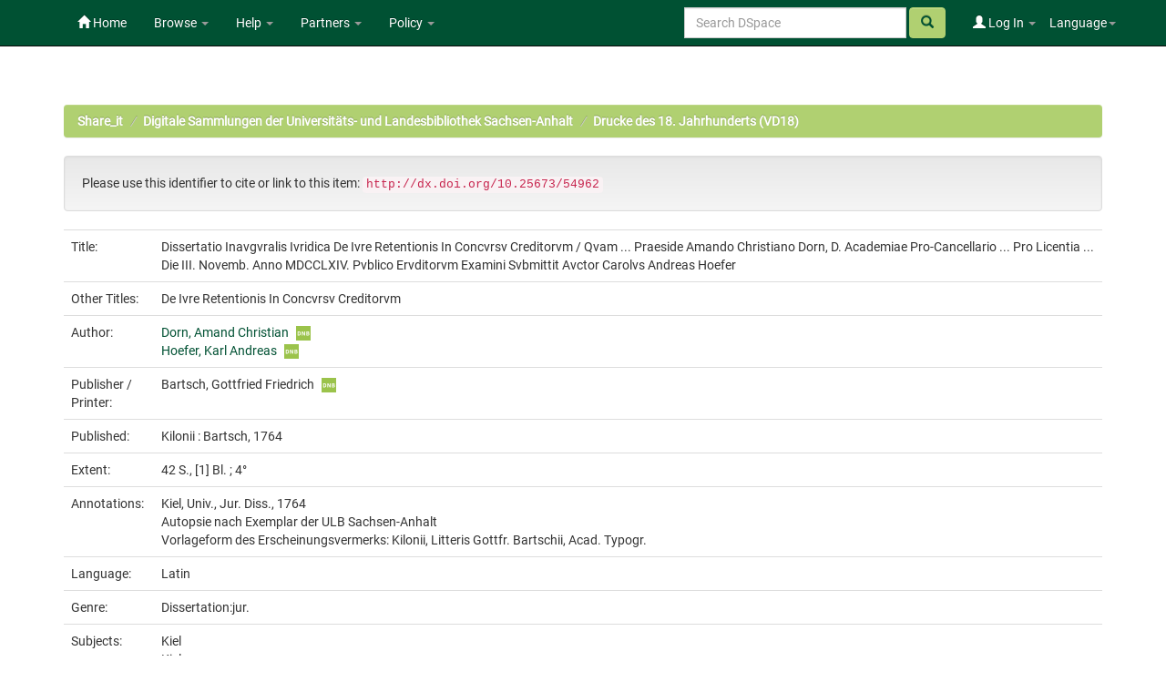

--- FILE ---
content_type: text/html;charset=UTF-8
request_url: https://opendata.uni-halle.de/handle/1981185920/56914
body_size: 7325
content:


















<!DOCTYPE html>
<html>
    <head>
        <title>Share_it: Dissertatio Inavgvralis Ivridica De Ivre Retentionis In Concvrsv Creditorvm / Qvam ... Praeside Amando Christiano Dorn, D. Academiae Pro-Cancellario ... Pro Licentia ... Die III. Novemb. Anno MDCCLXIV. Pvblico Ervditorvm Examini Svbmittit Avctor Carolvs Andreas Hoefer</title>
        <meta http-equiv="Content-Type" content="text/html; charset=UTF-8" />
        <meta name="Generator" content="DSpace 6.4" />
        <meta name="viewport" content="width=device-width, initial-scale=1.0">
        <link rel="shortcut icon" href="/favicon.ico" type="image/x-icon"/>
        <link rel="stylesheet" href="/static/css/jquery-ui/redmond/jquery-ui-1.12.1.min.css" type="text/css" />
        <link rel="stylesheet" href="/static/css/bootstrap/bootstrap.min.css" type="text/css" />
        <link rel="stylesheet" href="/static/css/bootstrap/bootstrap-theme.min.css" type="text/css" />
        <link rel="stylesheet" href="/static/css/bootstrap/dspace-theme.css" type="text/css" />
        <link rel="stylesheet" href="/static/css/related-items.css" type="text/css" />
        
        <link rel="stylesheet" href="/static/css/bootoast/bootoast.min.css" type="text/css" />
        
        <link rel="stylesheet" href="/static/css/js-year-calendar.min.css" type="text/css" />
         

        <link rel="search" type="application/opensearchdescription+xml" href="/open-search/description.xml" title="DSpace"/>


<link rel="schema.DCTERMS" href="http://purl.org/dc/terms/" />
<link rel="schema.DC" href="http://purl.org/dc/elements/1.1/" />
<meta name="DC.creator" content="Dorn, Amand Christian" />
<meta name="DC.creator" content="Hoefer, Karl Andreas" />
<meta name="DCTERMS.dateAccepted" content="2022-01-13T16:17:08Z" scheme="DCTERMS.W3CDTF" />
<meta name="DCTERMS.available" content="2022-01-13T16:17:08Z" scheme="DCTERMS.W3CDTF" />
<meta name="DCTERMS.issued" content="1764" scheme="DCTERMS.W3CDTF" />
<meta name="DC.identifier" content="gbv: 233625089" />
<meta name="DC.identifier" content="doi: doi:10.25673/54962" />
<meta name="DC.identifier" content="https://opendata.uni-halle.de//handle/1981185920/56914" scheme="DCTERMS.URI" />
<meta name="DC.identifier" content="http://dx.doi.org/10.25673/54962" scheme="DCTERMS.URI" />
<meta name="DCTERMS.extent" content="42 S., [1] Bl. ; 4°" />
<meta name="DC.language" content="lat" scheme="DCTERMS.RFC1766" />
<meta name="DC.publisher" content="Bartsch" />
<meta name="DC.rights" content="https://creativecommons.org/publicdomain/mark/1.0/" scheme="DCTERMS.URI" />
<meta name="DC.subject" content="Kiel" />
<meta name="DC.subject" content="Kiel" />
<meta name="DC.subject" content="090" scheme="DCTERMS.DDC" />
<meta name="DC.title" content="Dissertatio Inavgvralis Ivridica De Ivre Retentionis In Concvrsv Creditorvm / Qvam ... Praeside Amando Christiano Dorn, D. Academiae Pro-Cancellario ... Pro Licentia ... Die III. Novemb. Anno MDCCLXIV. Pvblico Ervditorvm Examini Svbmittit Avctor Carolvs Andreas Hoefer" />
<meta name="DCTERMS.alternative" content="De Ivre Retentionis In Concvrsv Creditorvm" />
<meta name="DC.type" content="Doctoral Thesis" />
<meta name="DC.identifier" content="urn:nbn:de:gbv:3:1-348462" />
<meta name="DC.identifier" content="Kiel, Diss., 1752-70 (20)" />
<meta name="DC.identifier" content="233625089" />
<meta name="DC.contributor" content="Bartsch, Gottfried Friedrich" />
<meta name="DC.date" content="2012" scheme="DCTERMS.W3CDTF" />
<meta name="DC.description" content="Kiel, Univ., Jur. Diss., 1764" />
<meta name="DC.description" content="Autopsie nach Exemplar der ULB Sachsen-Anhalt" />
<meta name="DC.description" content="Vorlageform des Erscheinungsvermerks: Kilonii, Litteris Gottfr. Bartschii, Acad. Typogr." />
<meta name="DC.identifier" content="vd18 10421653" />

<meta name="citation_keywords" content="Kiel; Kiel; Doctoral Thesis" />
<meta name="citation_title" content="Dissertatio Inavgvralis Ivridica De Ivre Retentionis In Concvrsv Creditorvm / Qvam ... Praeside Amando Christiano Dorn, D. Academiae Pro-Cancellario ... Pro Licentia ... Die III. Novemb. Anno MDCCLXIV. Pvblico Ervditorvm Examini Svbmittit Avctor Carolvs Andreas Hoefer" />
<meta name="citation_publisher" content="Bartsch" />
<meta name="citation_language" content="lat" />
<meta name="citation_author" content="Dorn, Amand Christian" />
<meta name="citation_author" content="Hoefer, Karl Andreas" />
<meta name="citation_pdf_url" content="https://opendata.uni-halle.de//bitstream/1981185920/56914/98/233625089.pdf" />
<meta name="citation_date" content="1764" />
<meta name="citation_abstract_html_url" content="https://opendata.uni-halle.de//handle/1981185920/56914" />


        
        <script type='text/javascript' src="/static/js/jquery/jquery-3.4.1.min.js"></script>
        <script type='text/javascript' src='/static/js/jquery/jquery-ui-1.12.1.min.js'></script>
        <script type='text/javascript' src='/static/js/bootstrap/bootstrap.min.js'></script>
        <script type='text/javascript' src='/static/js/holder.js'></script>
        <script type="text/javascript" src="/utils.js"></script>
        <script type="text/javascript" src="/static/js/choice-support.js"> </script>
        
        <script type="text/javascript" src="/static/js/metadata-beautifier.js"></script>
        
        <script type="text/javascript" src="/static/js/bootoast/bootoast.min.js"></script>
        
        <script type="text/javascript" src="/static/js/js-year-calendar.min.js"></script>
        <script type="text/javascript" src="/static/js/js-year-calendar.de.js"></script>
        <script type="text/javascript" src="/static/js/ulb-calendar.js"></script>
        
        
        
        


    
    


    
    

<!-- HTML5 shim and Respond.js IE8 support of HTML5 elements and media queries -->
<!--[if lt IE 9]>
  <script src="/static/js/html5shiv.js"></script>
  <script src="/static/js/respond.min.js"></script>
<![endif]-->
    </head>

    
    
    <body class="undernavigation">
<a class="sr-only" href="#content">Skip navigation</a>
<header class="navbar navbar-inverse navbar-fixed-top">    
    
            <div class="container">
                

























 <div class="navbar-header">
	<button type="button" class="navbar-toggle" data-toggle="collapse" data-target=".navbar-collapse">
    	<span class="icon-bar"></span>
        <span class="icon-bar"></span>
        <span class="icon-bar"></span>
   	</button>

</div>
<nav class="collapse navbar-collapse bs-navbar-collapse" role="navigation">
	<ul class="nav navbar-nav navbar-left">
    	<li class=""><a href="/"><span class="glyphicon glyphicon-home"></span> Home</a></li>
             
       	<li class="dropdown">
           	<a href="#" class="centeredtext dropdown-toggle" data-toggle="dropdown">Browse <b class="caret"></b></a>
           	<ul class="dropdown-menu">
        		
				
				
			    	<li><a href="/browse?type=dateissued">Issue Date</a></li>
				
			    	<li><a href="/browse?type=author">Author</a></li>
				
			    	<li><a href="/browse?type=title">Title</a></li>
				
			    
	        </ul>
		</li>
		<li class="dropdown">
           	<a href="#" class="dropdown-toggle" data-toggle="dropdown">Help <b class="caret"></b></a>
           	<ul class="dropdown-menu">
				<li><a href="/PDF_Erstellung.jsp">Conversion to PDF/A </a></li>
				<li><a href="/DatenFormate_Share_it.jsp">Preferred / accepted data formats</a></li>
				<li class="divider"></li>
				<li><a href="/Zweitveroeffentlichungsrecht.jsp">Self-Archiving </a></li>
				<li><a href="/Zweitveroeffentlichung_FAQ.jsp">Self-Archiving FAQ </a></li>
           		<li class=""><script type="text/javascript">
<!-- Javascript starts here
document.write('<a href="#" onClick="var popupwin = window.open(\'/help/index.html\',\'dspacepopup\',\'height=600,width=550,resizable,scrollbars\');popupwin.focus();return false;">DSpace Help<\/a>');
// -->
</script><noscript><a href="/help/index.html" target="dspacepopup">DSpace Help</a></noscript></li>
           		
	        </ul>
		</li>
		<li class="dropdown">
           	<a href="community-list" class="dropdown-toggle" data-toggle="dropdown">Partners <b class="caret"></b></a>
           	<ul class="dropdown-menu">
           		<li><a href="/simple-search?query=&location=497920112/1149660">
           			Martin-Luther-Universität Halle-Wittenberg </a></li>
           		<li><a href="/simple-search?query=&location=541532/3149">
           			Otto-von-Guericke-Universität Magdeburg </a></li>
           		<li><a href="/simple-search?query=&location=541532/3138">
           			Hochschule Merseburg </a></li>
           		<li><a href="/simple-search?query=&location=541532/3130">
           			Hochschule Magdeburg-Stendal </a></li>
				<li><a href="/simple-search?query=&location=541532/3119">
           			Hochschule Anhalt </a></li>
				<li><a href="/simple-search?query=&location=1981185920/6690">
           			Hochschule Harz </a></li>
				<li><a href="/simple-search?query=&location=1981185920/6691">
           			Theologische Hochschule Friedensau </a></li>
				<li><a href="/simple-search?query=&location=123456789/33">
           			Burg Giebichenstein Kunsthochschule Halle </a></li>
	        </ul>
		</li>
		
		<!-- 
		<form class="input-group" method="get" action="/simple-search"  scope="search">
				
					<input type="text" class="form-control" placeholder="Search&nbsp;DSpace" name="query" id="tequery" /> <span
						class="input-group-btn">
		        		<button type="submit" id="submit" class="btn btn-success"><span class="glyphicon glyphicon-search"></span></button>
					</span>
					
		
							<div class="input-group-btn">
		
		<select class="form-control" style="max-width:250px;width:35vw;height:35px"  name="location" id="tlocation">
			<option selected="selected" value="/">All of DSpace</option>
			
					<option value="default">
						Martin-Luther-Universität Halle-Wittenberg
					</option>
			
		</select>
		</div>
		
						</form> -->
		
		
		
		
		
		
		
		
		
		
		<li class="dropdown">
           	<a href="/Leitlinien.jsp" class="dropdown-toggle" data-toggle="dropdown">Policy <b class="caret"></b></a>
           	<ul class="dropdown-menu">
           		<li><a href="/Allgemeine%20Bedingungen.jsp" target="_blank">Terms and Conditions</a></li>
           		<li><a href="/Leitlinien.jsp" target="_blank">Share_it Policy</a></li>           		
           		<li class="divider"></li>
                <li class="dropdown-submenu">
                    <a>MLU Halle-Wittenberg <b class="caret"></b></a>
                    <ul class="dropdown-menu">
                        <li><a href="/Deposit-Lizenz-Share_it_Publikationen.pdf" target="_blank">Deposit license - publications</a></li>
                        <li><a href="/Deposit-Lizenz-Share_it_Forschungsdaten.pdf" target="_blank">Deposit license - research data</a></li>
                        <li class="divider"></li>
                        <li><a href="http://wcms.itz.uni-halle.de/download.php?down=46141&elem=3061690" target="_blank">Open Access Policy </a></li>
                        <li><a href="/MLU_LZA_Policy.jsp" target="_blank">Digital Preservation Policy </a></li>
                        <li><a href="http://wcms.itz.uni-halle.de/download.php?down=48148&elem=3101893" target="_blank">Research Data Management Policy </a></li>
                    </ul>
                </li>
                <li class="divider"></li>
                <li class="dropdown-submenu">
                    <a>OVGU Magdeburg <b class="caret"></b></a>
                    <ul class="dropdown-menu">
                        <li><a href="https://www.ub.ovgu.de/ub_media/Service/Formulare/Einwilligungserkl%C3%A4rung+ePub.pdf" target="_blank">Deposit license - publications</a></li>
                        <li class="divider"></li>
                        <li><a href="https://www.ub.ovgu.de/Publizieren+_+Open+Access/Open+Access/Policy.html" target="_blank">Open Access Policy</a></li>
                        <li><a href="/FDM-Leitlinie_OVGU_2019-12-18.pdf" target="_blank">Research Data Management Policy </a></li>
                    </ul>
                </li>
                <li class="divider"></li>
                <li class="dropdown-submenu">
                    <a>Hochschule Magdeburg-Stendal <b class="caret"></b></a>
                    <ul class="dropdown-menu">
                    	<li><a href="https://confluence.h2.de/pages/viewpage.action?pageId=28869972" target="_blank">Deposit license - publications</a></li>
                    	<li class="divider"></li>
                        <li><a href="https://www.h2.de/fileadmin/user_upload/Forschung-Transfer/h2_OA-Policy.pdf " target="_blank">Open Access Policy </a></li>
                    </ul>
                </li>
	        </ul>
		</li>
   </ul>



<div class="nav navbar-nav navbar-right">
	<ul class="nav navbar-nav navbar-right">
    	<li class="dropdown">
	    	<a href="#" class="dropdown-toggle" data-toggle="dropdown">Language<b class="caret"></b></a>
	        <ul class="dropdown-menu">
	 			
	      		<li>
	        		<a onclick="javascript:document.repost.locale.value='de';
	                  	document.repost.submit();" href="?locale=de">
	         			Deutsch
	       			</a>
	      		</li>
	 			
	      		<li>
	        		<a onclick="javascript:document.repost.locale.value='en';
	                  	document.repost.submit();" href="?locale=en">
	         			English
	       			</a>
	      		</li>
	 			
	     	</ul>
    	</li>
	</ul>
</div>

 
<div class="nav navbar-nav navbar-right">
	<ul class="nav navbar-nav navbar-right">
	
    	<li class="dropdown">
        
             <a href="#" class="dropdown-toggle" data-toggle="dropdown"><span class="glyphicon glyphicon-user"></span> Log In <b class="caret"></b></a>
	             
             <ul class="dropdown-menu">
               <li><a href="/mydspace">My Share_it</a></li>
               <li><a href="/subscribe">Receive email<br/>updates</a></li>
               <li><a href="/profile">Edit Profile</a></li>

		
             </ul>
           </li>
          </ul>
		
		<form method="get" action="/simple-search" class="navbar-form navbar-right">
		      
		   	    <div class="form-group">
	          		<input type="text" class="form-control" placeholder="Search&nbsp;DSpace" name="query" id="tequery" size="25"/>
	        	</div>
	        	<button type="submit" class="btn btn-success btn-search"><span class="glyphicon glyphicon-search"></span></button>

			
		</form>
		
	</div>
	
    </nav>


            </div>

</header>

<main id="content" role="main">

                

<div class="container">
    



  

<ol class="breadcrumb btn-success">

  <li><a href="/">Share_it</a></li>

  <li><a href="/handle/1981185920/31823">Digitale Sammlungen der Universitäts- und Landesbibliothek Sachsen-Anhalt</a></li>

  <li><a href="/handle/1981185920/31824">Drucke des 18. Jahrhunderts (VD18)</a></li>

</ol>

</div>                



        
<div class="container">
	







































		
		
		
		
		
            
            <div class="well">Please use this identifier to cite or link to this item:
            <code>http://dx.doi.org/10.25673/54962</code></div>
        




    
    <table class="table itemDisplayTable">
<tr><td class="metadataFieldLabel dc_title">Title:&nbsp;</td><td class="metadataFieldValue dc_title">Dissertatio&#x20;Inavgvralis&#x20;Ivridica&#x20;De&#x20;Ivre&#x20;Retentionis&#x20;In&#x20;Concvrsv&#x20;Creditorvm&#x20;&#x2F;&#x20;Qvam&#x20;...&#x20;Praeside&#x20;Amando&#x20;Christiano&#x20;Dorn,&#x20;D.&#x20;Academiae&#x20;Pro-Cancellario&#x20;...&#x20;Pro&#x20;Licentia&#x20;...&#x20;Die&#x20;III.&#x20;Novemb.&#x20;Anno&#x20;MDCCLXIV.&#x20;Pvblico&#x20;Ervditorvm&#x20;Examini&#x20;Svbmittit&#x20;Avctor&#x20;Carolvs&#x20;Andreas&#x20;Hoefer</td></tr>
<tr><td class="metadataFieldLabel dc_title_alternative">Other Titles:&nbsp;</td><td class="metadataFieldValue dc_title_alternative">De&#x20;Ivre&#x20;Retentionis&#x20;In&#x20;Concvrsv&#x20;Creditorvm</td></tr>
<tr><td class="metadataFieldLabel dc_contributor_author">Author:&nbsp;</td><td class="metadataFieldValue dc_contributor_author"><a class="authority author"href="/browse?type=author&amp;authority=gnd%2F102110190">Dorn,&#x20;Amand&#x20;Christian</a><a href="https://explore.gnd.network/gnd/102110190" target="_blank" rel="noopener" class="mark_gnd_img"><img alt="Look up in the Integrated Authority File of the German National Library " title="Look up in the Integrated Authority File of the German National Library " src="/image/gnd.png" width="16" height="16" ></a><br /><a class="authority author"href="/browse?type=author&amp;authority=gnd%2F116924349">Hoefer,&#x20;Karl&#x20;Andreas</a><a href="https://explore.gnd.network/gnd/116924349" target="_blank" rel="noopener" class="mark_gnd_img"><img alt="Look up in the Integrated Authority File of the German National Library " title="Look up in the Integrated Authority File of the German National Library " src="/image/gnd.png" width="16" height="16" ></a></td></tr>
<tr><td class="metadataFieldLabel dc_contributor_publisher">Publisher / Printer:&nbsp;</td><td class="metadataFieldValue dc_contributor_publisher">Bartsch,&#x20;Gottfried&#x20;Friedrich<a href="https://explore.gnd.network/gnd/1037495632" target="_blank" rel="noopener" class="mark_gnd_img"><img alt="Look up in the Integrated Authority File of the German National Library " title="Look up in the Integrated Authority File of the German National Library " src="/image/gnd.png" width="16" height="16" ></a></td></tr>
<tr><td class="metadataFieldLabel cbs_publication_displayform">Published:&nbsp;</td><td class="metadataFieldValue cbs_publication_displayform">Kilonii&#x20;:&#x20;Bartsch,&#x20;1764</td></tr>
<tr><td class="metadataFieldLabel dc_format_extent">Extent:&nbsp;</td><td class="metadataFieldValue dc_format_extent">42&#x20;S.,&#x20;[1]&#x20;Bl.&#x20;;&#x20;4°</td></tr>
<tr><td class="metadataFieldLabel dc_description_note">Annotations:&nbsp;</td><td class="metadataFieldValue dc_description_note">Kiel,&#x20;Univ.,&#x20;Jur.&#x20;Diss.,&#x20;1764<br />Autopsie&#x20;nach&#x20;Exemplar&#x20;der&#x20;ULB&#x20;Sachsen-Anhalt<br />Vorlageform&#x20;des&#x20;Erscheinungsvermerks:&#x20;Kilonii,&#x20;Litteris&#x20;Gottfr.&#x20;Bartschii,&#x20;Acad.&#x20;Typogr.</td></tr>
<tr><td class="metadataFieldLabel dc_language_iso">Language:&nbsp;</td><td class="metadataFieldValue dc_language_iso">Latin</td><tr><td class="metadataFieldLabel dc_genre">Genre:&nbsp;</td><td class="metadataFieldValue dc_genre">Dissertation:jur.</td></tr>
<tr><td class="metadataFieldLabel dc_subject">Subjects:&nbsp;</td><td class="metadataFieldValue dc_subject">Kiel<br />Kiel</td></tr>
<tr><td class="metadataFieldLabel cbs_digitization_displayform">Online Edition:&nbsp;</td><td class="metadataFieldValue cbs_digitization_displayform">Halle&#x20;(Saale)&#x20;:&#x20;Universitäts-&#x20;und&#x20;Landesbibliothek&#x20;Sachsen-Anhalt,&#x20;2012</td></tr>
<tr><td class="metadataFieldLabel local_holding_displayform">Original Publication:&nbsp;</td><td class="metadataFieldValue local_holding_displayform">Universitäts-&#x20;und&#x20;Landesbibliothek&#x20;Sachsen-Anhalt,&#x20;Kiel,&#x20;Diss.,&#x20;1752-70&#x20;(20)</td></tr>
<tr><td class="metadataFieldLabel dc_identifier_urn">URN:&nbsp;</td><td class="metadataFieldValue dc_identifier_urn"><a href="https://nbn-resolving.org/urn:nbn:de:gbv:3:1-348462">urn:nbn:de:gbv:3:1-348462</a></td></tr>
<tr><td class="metadataFieldLabel dc_identifier_uri">URI:&nbsp;</td><td class="metadataFieldValue dc_identifier_uri"><a href="https://opendata.uni-halle.de//handle/1981185920/56914">https:&#x2F;&#x2F;opendata.uni-halle.de&#x2F;&#x2F;handle&#x2F;1981185920&#x2F;56914</a><br /><a href="http://dx.doi.org/10.25673/54962">http:&#x2F;&#x2F;dx.doi.org&#x2F;10.25673&#x2F;54962</a></td></tr>
<tr><td class="metadataFieldLabel dc_identifier_vd">VD Number:&nbsp;</td><td class="metadataFieldValue dc_identifier_vd">vd18&#x20;10421653</td></tr>
<tr><td class="metadataFieldLabel local_openaccess">Open Access:&nbsp;</td><td class="metadataFieldValue local_openaccess"><img class="mark_oa_img" src="/image/openaccess32.png" title="Open access publication">Open access publication</td></tr>
<tr><td class="metadataFieldLabel dc_rights_uri">License:&nbsp;</td><td class="metadataFieldValue dc_rights_uri"><a href="https://creativecommons.org/publicdomain/mark/1.0/"><img class="mark_license_img" src="/image/license/p//mark/1.0/88x31.png" title="Public Domain Mark 1.0" alt="Public Domain Mark 1.0"></a><a href="https://creativecommons.org/publicdomain/mark/1.0/">Public&#x20;Domain&#x20;Mark&#x20;1.0</a></td><tr><td class="metadataFieldLabel">Appears in Collections:</td><td class="metadataFieldValue"><a href="/handle/1981185920/31824">Drucke des 18. Jahrhunderts (VD18)</a><br/></td></tr>
</table><br/>

    <div class='panel panel-info'><div class='panel-heading'>Ressources:</div><table class='table panel-body'><tbody><tr><td class='standard col-md-2' align='center' style='vertical-align:middle;'><a target="_blank" href="/explore?bitstream_id=c4e91623-25ae-40a0-9d9b-a5b73e215b90&handle=1981185920/56914&provider=iiif-image"><img src="https://opendata.uni-halle.de//iiif-imgsrv/c4e91623-25ae-40a0-9d9b-a5b73e215b90/!0!10!63!71!106371940881225512063079290829314561619/full/!300,300/0/default.jpg" alt="Thumbnail" style='width: 100%; height: auto;' /></a><br /></td><td style='vertical-align: middle;'><table class='table panel-body'><tbody><tr><th class='standard col-md-3'>View online</th><th class='col-md-6'>&nbsp;</th><th class='col-md-3'>&nbsp;</th></tr><tr><td class='standard'>&nbsp;</td><td class='standard'>&nbsp;</td><td class='standard' align='center'><div class="btn-group btn-block"><a href="/explore?bitstream_id=c4e91623-25ae-40a0-9d9b-a5b73e215b90&handle=1981185920/56914&provider=iiif-image" class="btn btn-primary" style="width: 85%" target="_blank">See online <i class="fa fa-eye">IIIF</i></a><button type="button" class="btn btn-primary dropdown-toggle" data-toggle="dropdown"  aria-haspopup="true" aria-expanded="false" style="width: 15%" >  <span class="caret"></span> <span class="sr-only">Toggle Dropdown</span> </button><ul class="dropdown-menu"> <li><a href="/explore?bitstream_id=c4e91623-25ae-40a0-9d9b-a5b73e215b90&handle=1981185920/56914&provider=dfg-viewer" target="_blank">See online <i class="fa fa-eye">DFG-Viewer</i></a></li><li role="separator" class="divider"></li> <li><a href="/bitstream/1981185920/56914/3/00000001.jpg" target="_blank">View/Open</a></li></ul> </div></td></tr><tr><th class='standard'>Download</th><th>&nbsp;</th><th>&nbsp;</th></tr><tr><td class='standard' style="vertical-align: middle;">25.3 MB</td><td class='standard' style="vertical-align: middle;">Adobe PDF</td><td class='standard' align='center'><a class="btn btn-primary btn-block" target="_blank" href="/bitstream/1981185920/56914/98/233625089.pdf">View/Open</a></td></tr></tbody></table></td></tr></tbody></table></div>


        
    
    
<div class="container row">


    <a class="btn btn-default" href="/handle/1981185920/56914?mode=full">
        Show full item record
    </a>
    
    <a class="btn btn-primary" href="/export?handle=1981185920/56914&format=bibtex">BibTeX</a>
    <a class="btn btn-primary" href="/export?handle=1981185920/56914&format=endnote">EndNote</a>
    
    <a class="btn btn-primary" href="/explore?bitstream_id=c4e91623-25ae-40a0-9d9b-a5b73e215b90&handle=1981185920/56914&provider=iiif-image&onlyManifest=true">IIIF-Manifest</a>

    <a class="btn btn-primary" href="/explore?bitstream_id=c4e91623-25ae-40a0-9d9b-a5b73e215b90&handle=1981185920/56914&provider=dfg-viewer&onlyManifest=true">METS (OAI-PMH)</a>
    
    
    
    <a class="statisticsLink  btn btn-primary" href="/handle/1981185920/56914/statistics"><span class="glyphicon glyphicon-stats"></span></a>    

    

</div>
<br/>
    

<br/>
    <p class="submitFormHelp alert alert-info"></p>
















            

</div>
</main>
            
    <footer class="navbar navbar-inverse navbar-bottom">

        <div>
            <a href="https://dini.de/dienste-projekte/dini-zertifikat/">
                <img src="/image/DINI_Siegel_FINAL_22.png" border="0" alt="DINI Zertifikat 2016" style="max-height:100px; margin-top: 5px; margin-right: 10px" class="pull-right">
            </a>
        </div>
        <div id="designedby" class="container text-muted" style="padding-top: 35px;">

        
            <div id="footer_feedback" class="pull-right">                                    
                <p class="text-muted">
                    <a href="/Impressum.jsp">Imprint </a>
                    &nbsp;&nbsp;&nbsp;
                    <a href="/Erstinformation.jsp">Privacy Policy</a>
                    &nbsp;&nbsp;&nbsp;
                    <a href="/Kontakt.jsp">Contact</a>
                    <a href="/htmlmap"></a>
                </p>
            </div>
        </div>
    </footer>
    </body>
</html>



--- FILE ---
content_type: text/css
request_url: https://opendata.uni-halle.de/static/css/related-items.css
body_size: 703
content:
/**
 * Override styling for related items panel
 */

div.related-items {

}
div.related-items-panel-heading {
    margin-bottom: 0;
}
div.related-items-panel-body {

}
tr.related-field-heading-row {
    background-color: rgb(245, 245, 245);
}
tr.related-item-row {

}
li.related-item-row.list-group-item.noLeftRightBorders {
    border-left: none;
    border-right: none;
    border-top-left-radius: 0px;
    border-top-right-radius: 0px;
    border-bottom-left-radius: 0px;
    border-bottom-right-radius: 0px;
}
span.formatted_identifier {

}
span.formatted_identifier a {

}
span.formatted_types {

}
span.formatted_part {

}
span.formatted_part a {

}
span.formatted_title {

}
span.formatted_title a {

}
span.formatted_authors {

}
span.formatted_authors a {

}
span.formatted_citation {

}



--- FILE ---
content_type: text/css
request_url: https://opendata.uni-halle.de/static/css/js-year-calendar.min.css
body_size: 1451
content:
.calendar{padding:4px;-webkit-border-radius:4px;-moz-border-radius:4px;border-radius:4px;direction:ltr;overflow-x:hidden;-webkit-touch-callout:none;-webkit-user-select:none;-khtml-user-select:none;-moz-user-select:none;-ms-user-select:none;user-select:none}.calendar:after{clear:both;content:"";display:block}.calendar .calendar-rtl{direction:rtl}.calendar .calendar-rtl .calendar-rtl table tr td span{float:right}.calendar table{margin:auto;border-spacing:0}.calendar table td,.calendar table th{text-align:center;width:20px;height:20px;border:none;padding:4px 5px;font-size:12px}.calendar .calendar-header{width:100%;margin-bottom:20px;border:1px solid #ddd}.calendar .calendar-header table{width:100%}.calendar .calendar-header table th{font-size:22px;padding:5px 10px;cursor:pointer}.calendar .calendar-header table th:hover{background:#eee}.calendar .calendar-header table th.disabled,.calendar .calendar-header table th.disabled:hover{background:0 0;cursor:default;color:#fff}.calendar .calendar-header table th.next,.calendar .calendar-header table th.prev{width:20px}.calendar .calendar-header .year-title{font-weight:700;text-align:center;height:20px;width:auto}.calendar .calendar-header .year-neighbor{opacity:.4}@media (max-width:991px){.calendar .calendar-header .year-neighbor{display:none}}.calendar .calendar-header .year-neighbor2{opacity:.2}@media (max-width:767px){.calendar .calendar-header .year-neighbor2{display:none}}.calendar .months-container{width:100%;display:none;flex-wrap:wrap}.calendar .months-container .month-container{float:left;text-align:center;padding:0}.calendar .months-container .month-container.month-2{width:16.66666667%}.calendar .months-container .month-container.month-3{width:25%}.calendar .months-container .month-container.month-4{width:33.33333333%}.calendar .months-container .month-container.month-6{width:50%}.calendar .months-container .month-container.month-12{width:100%}.calendar table.month th.month-title{font-size:16px;padding-bottom:5px}.calendar table.month th.day-header{font-size:14px}.calendar table.month tr td,.calendar table.month tr th{padding:0}.calendar table.month tr td.hidden,.calendar table.month tr th.hidden{display:none}.calendar table.month td.week-number{cursor:default;font-weight:700;border-right:1px solid #eee;padding:5px}.calendar table.month td.day.round-left{-webkit-border-radius:8px 0 0 8px;-moz-border-radius:8px 0 0 8px;border-radius:8px 0 0 8px}.calendar table.month td.day.round-right{webkit-border-radius:0 8px 8px 0;-moz-border-radius:0 8px 8px 0;border-radius:0 8px 8px 0}.calendar table.month td.day .day-content{-webkit-border-radius:4px;-moz-border-radius:4px;border-radius:4px;padding:5px 6px}.calendar table.month td.new,.calendar table.month td.new:hover,.calendar table.month td.old,.calendar table.month td.old:hover{background:0 0;cursor:default}.calendar table.month td.disabled,.calendar table.month td.disabled:hover{color:#ddd}.calendar table.month td.disabled .day-content:hover,.calendar table.month td.disabled:hover .day-content:hover{background:0 0;cursor:default}.calendar table.month td.range .day-content{background:rgba(0,0,0,.2);-webkit-border-radius:0;-moz-border-radius:0;border-radius:0}.calendar table.month td.range.range-start .day-content{border-top-left-radius:4px;border-bottom-left-radius:4px}.calendar table.month td.range.range-end .day-content{border-top-right-radius:4px;border-bottom-right-radius:4px}.calendar .calendar-loading-container{position:relative;text-align:center;min-height:200px}.calendar .calendar-loading-container .calendar-loading{position:absolute;top:50%;left:50%;transform:translateX(-50%) translateY(-50%)}.calendar .calendar-spinner{margin:20px auto;width:80px;text-align:center}.calendar .calendar-spinner>div{width:16px;height:16px;margin:5px;background-color:#333;border-radius:100%;display:inline-block;-webkit-animation:sk-bouncedelay 1s infinite ease-in-out both;animation:sk-bouncedelay 1s infinite ease-in-out both}.calendar .calendar-spinner>div.bounce1{-webkit-animation-delay:-.32s;animation-delay:-.32s}.calendar .calendar-spinner>div.bounce2{-webkit-animation-delay:-.16s;animation-delay:-.16s}.calendar-context-menu,.calendar-context-menu .submenu{border:1px solid #ddd;background-color:#fff;box-shadow:2px 2px 5px rgba(0,0,0,.2);-webkit-box-shadow:2px 2px 5px rgba(0,0,0,.2);position:absolute;display:none}.calendar-context-menu .item{position:relative}.calendar-context-menu .item .content{padding:5px 10px;cursor:pointer;display:table;width:100%;white-space:nowrap;box-sizing:border-box}.calendar-context-menu .item .content:hover{background:#eee}.calendar-context-menu .item .content .text{display:table-cell}.calendar-context-menu .item .content .arrow{display:table-cell;padding-left:10px;text-align:right}.calendar-context-menu .item .submenu{top:-1px}.calendar-context-menu .item .submenu:not(.open-left){left:100%}.calendar-context-menu .item .submenu.open-left{right:100%}.calendar-context-menu .item:hover>.submenu{display:block}.table-striped .calendar table.month tr td,.table-striped .calendar table.month tr th{background-color:transparent}table.month td.day .day-content:hover{background:rgba(0,0,0,.2);cursor:pointer}@-webkit-keyframes sk-bouncedelay{0%,100%,80%{-webkit-transform:scale(0)}40%{-webkit-transform:scale(1)}}@keyframes sk-bouncedelay{0%,100%,80%{-webkit-transform:scale(0);transform:scale(0)}40%{-webkit-transform:scale(1);transform:scale(1)}}

--- FILE ---
content_type: text/javascript
request_url: https://opendata.uni-halle.de/static/js/bootoast/bootoast.min.js
body_size: 1568
content:
(function(o,s){typeof exports=="object"&&typeof module<"u"?s(exports):typeof define=="function"&&define.amd?define(["exports"],s):(o=typeof globalThis<"u"?globalThis:o||self,s(o.Bootoast={}))})(this,function(o){"use strict";const s=window.jQuery;if(!s)throw new Error("jQuery not found, Bootoast won't work.");var a="bootoast";const p=["primary","secondary","info","success","warning","danger"],h={warn:"warning",error:"danger"},l={warning:"exclamation-sign",success:"ok-sign",danger:"remove-sign",info:"info-sign"};function g(t){if(p[t])return t;if(!t)return"default";var e=h[t];return e||(console.warn('Bootoast: type "'+t+'" is not valid.'),e=t),e}function u(t,e,i=null){const n=g(e),r=i||l[n];return`<div class="${a} alert alert-${n}"><span class="glyphicon glyphicon-${r}"></span><span class="bootoast-alert-container"><span class="bootoast-alert-content">${t}</span></span></div>`}function c(t){if(typeof t=="string"&&(t={message:t}),typeof t=="object"){this.settings=s.extend({},this.defaults,t),this.content=this.settings.content||this.settings.text||this.settings.message,this.timeoutProgress=null,this.position=this.positionFor(this.settings.position).split("-"),this.settings.icon=this.settings.icon||l[this.settings.type];var e=a+"-container";this.containerSelector="."+e+"."+this.position.join("."),s("body > "+this.containerSelector).length===0&&s("<div>",{class:e+" "+this.position.join(" ")}).appendTo("body"),this.$el=s(u(this.content,this.settings.type,this.settings.icon)),this.init()}}s.extend(c.prototype,{defaults:{message:"Bootoast!",type:"info",position:"bottom-center",icon:null,timeout:3,timeoutProgress:!1,animationDuration:300,dismissible:!0,instant:!0},positions:["top-left","top-center","top-right","bottom-left","bottom-center","bottom-right"],positionSinonym:{bottom:"bottom-center",leftBottom:"bottom-left",rightBottom:"bottom-right",top:"top-center",rightTop:"top-right",leftTop:"top-left"},init:function(){this.$el[(this.position[0]==="bottom"?"append":"prepend")+"To"](this.containerSelector);var t=this;if(this.settings.dismissible===!0&&this.$el.addClass("alert-dismissible").prepend('<button type="button" class="close" data-dismiss="alert" aria-label="Close"><span aria-hidden="true">&times;</span></button>').on("click","button.close",function(i){i.preventDefault(),t.hide()}),this.settings.instant===!0&&(this.$el.animate({opacity:1},this.settings.animationDuration),this.settings.timeout)){var e=parseInt(this.settings.timeout*1e3);this.hide(e)}},hide:function(t){var e=this;this.settings.timeoutProgress&&this.setTimeoutProgress(this.settings.timeoutProgress);var i=setTimeout(function(){e.$el.animate({opacity:0},e.settings.animationDuration,function(){e.$el.remove()})},t||0);return this.$el.hover(clearTimeout.bind(window,i),function(){i=e.hide(t)}),i},setTimeoutProgress:function(t){this.timeoutProgress!==null&&this.timeoutProgress.remove();var e={top:"prepend",bottom:"append"},i=s("<div>",{class:"progress",html:s("<div>",{class:"progress-bar progress-bar-striped active",role:"progressbar","aria-valuemin":0,"aria-valuenow":0,"aria-valuemax":100})}),n=e[t]||"append",r=typeof e[t]=="string"?t:"background";return this.timeoutProgress=i.addClass("progress-"+r)[n+"To"](this.$el),this.timeoutProgress},positionFor:function(t){for(var e=0;e<this.positions.length;e++)if(this.positions[e]===t)return t;var i=s.camelCase(t);return this.positionSinonym[i]||"bottom-center"},moveProgressbar:function(t,e){var i=100,n=setInterval(()=>{i<=0?clearInterval(n):(i--,t.style.width=i+"%")},100/e);return n}});const m=function(t){return new c(t)};o.createAlertTemplate=u,o.toast=m,Object.defineProperty(o,Symbol.toStringTag,{value:"Module"})});


--- FILE ---
content_type: text/javascript
request_url: https://opendata.uni-halle.de/static/js/ulb-calendar.js
body_size: 3126
content:
/*
 * Copyright (c) 2022 Universitäts- und Landesbibliothek Sachsen-Anhalt
 *
 * https://bibliothek.uni-halle.de/
 *
 * appreciate software at https://year-calendar.github.io (Apache LicenseVersion 2.0)
 *
 */

// path in Docker container: /opt/tomcat/webapps/ROOT/ulb-calendar.js

var modal_window=`
<div class="modal fade" id="myModal" role="dialog">
  <div class="modal-dialog">
    <div class="modal-content">
        <div class="modal-header">
          <button type="button" class="close" data-dismiss="modal">&times;</button>
          <h4 class="modal-title">Modal Header</h4>
        </div>
        <div class="modal-body"><p>Some text in the modal.</p></div>
        <div class="modal-footer">
          <button type="button" class="btn btn-default" data-dismiss="modal">Schließen</button>
        </div>
    </div>
  </div>
</div>`

var start_date,
    max_date,
    min_date,
    calendar,
    dataSource,
    handle,
    current_year;

function loadDataSource(year) {
    handle = $("meta[name='DC.identifier'][scheme='DCTERMS.URI']").attr('content').split('handle/')[1];
    maxminq = "/calendarRequest?handle=" + handle + "&method=min_max";
    $.getJSON(maxminq).done( function (data) {
       max_min = data.stats.stats_fields['dc.date.issued_dt'];
       max_date = new Date(max_min.max.slice(0, -1)); // slice -> read time without 'Z' - we use the user timezone; Time is '00:00:00' -> Begin of day for user

       // fix end date, if the year begins in another timezone -> special case for year '1893'
       if (max_date.getFullYear() == 1893) {
            max_date_year_start = new Date(max_date.getFullYear(), 0, 1);
            max_date.setMinutes(max_date.getMinutes() + max_date_year_start.getUTCMinutes(), max_date.getSeconds() + max_date_year_start.getUTCSeconds(), max_date.getMilliseconds() + max_date_year_start.getUTCMilliseconds());
       }

       min_date = new Date(max_min.min.slice(0, -1)); // slice -> read time without 'Z' - we use the user timezone; Time is '00:00:00' -> Begin of day for user
       start_date = new Date(min_date);
       start_date.setMonth(0); // start always january

       let min_date_year=min_date.getFullYear();
       if (year!=undefined) {
          min_date_year=year;
       }
       let max_date_year= min_date_year + 1;
       dataq = "/calendarRequest?handle="+handle+"&method=range&startYear="+min_date_year+"&endYear="+max_date_year;
       getCalenderData(dataq);
    });
}


function getCalenderData(durl){

    let arr = [];
    $.getJSON(durl, function (data) {
        // sort result by order
        data.response.docs.sort((a, b) => a['local.part.order'] > b['local.part.order']?1:-1);
        $.each(data.response.docs, function (key, val) {
            dt = new Date(val['dc.date.issued'][0]+'T00:00:00'); // add begin of day in user timezone
            tmparr = {
                'id': key,
                'url': val['dc.identifier.uri'][0],
                'startDate': dt,
                'endDate': dt,
                'location': val['dc.relation.ispartof'][0],
                'name': val['local.part.title'][0],
                'color': 'green',
            }
            arr.push(tmparr);
        })
    }).done(function() {
            if (localStorage.getItem("startdate"+handle) != null) {
                start_date = new Date(localStorage.getItem("startdate"+handle)+'T00:00:00'); // add begin of day in user timezone
            }
            //current_year = start_date.getFullYear();
            calendar.setMinDate(min_date);
            calendar.setMaxDate(max_date);
            calendar.setStartDate(start_date);
            calendar.setDataSource(arr);
    })
}


$(document).ready(function () {
    console.log('load calendar');
    function openEvent(event) {
        var dataSource = calendar.getDataSource();
        calendar.setDataSource(dataSource.filter(item => item.id !== event.id));
    }
    if ($('#calendar-panel-heading').length ) {
        $("body").append(modal_window);
        $('.well code').after( "<a style='float:right;font-size:25px;margin-top:-10px' title='Kalender Suche' href='#calendar-panel-heading'>&#128197;</a>" )
        $('#calendar-panel-heading').after('<div id="ulb-calendar"></div>');
        $("html").css("scroll-behavior", "smooth");
        calendar = new Calendar('#ulb-calendar', {
            startDate: start_date,
            language: getLanguage(),
            clickDay: function (e) {
                if (e.events.length == 0) return;
                $(".modal-title").text(e.events[0].location);
                let papers = "";
                for (let _e in e.events) {
                    papers += "<li><a href="+e.events[_e].url+">"+e.events[_e].name+"</a></li>";
                }
                $(".modal-body").html("<ul>"+papers+"</ul>");
                $("#myModal").modal();
            },

            mouseOnDay: function (e) {
                if (e.events.length > 0) {
                    let content =  '';
                   for (var i in e.events) {
                        content += '<div class="event-tooltip-content">'
                        if (i == 0) {content += '<div class="event-location" style="font-weight:600">' + e.events[i].location + '</div>'}
                        content += '<div class="event-name" style="color:' + e.events[i].color + '">' + e.events[i].name + '</div>'
                         + '</div>';
                    }

                    $(e.element).popover({
                        trigger: 'manual',
                        container: 'body',
                        sanitize: false,
                        html: true,
                        content: content
                    });
                    $(e.element).popover('show');
                }
            },
            mouseOutDay: function (e) {
                if (e.events.length > 0) {
                    $(e.element).popover('hide');
                }
            },
            dayContextMenu: function (e) {
                $(e.element).popover('hide');
            },
        });
        loadDataSource();

    }

    let calendardiv = document.querySelector('.calendar');
    if (typeof(calendardiv) != 'undefined' && calendardiv != null) {
        calendardiv.addEventListener('yearChanged', yearChangedCall);
        calendardiv.addEventListener('renderEnd', yearChangedClick);
    }
});

yearChangedCall = function(e) {
            let year = e.currentYear;
            localStorage.setItem('startdate'+handle, year);
            start_date = new Date(String(year));
            //console.log('yearChangeCall', e.currentYear);
            //loadDataSource(year);
            setTimeout(addYearsNavigation, 10);
        }


yearChangedClick = function(e) {
        let year = e.currentYear;
        //console.log('current_year', current_year, year)
        if(current_year!=year && current_year!=undefined) {
                loadDataSource(year)
        }
        current_year = year;
}




addYearsNavigation = function() {
    let step = 10;
    $(".calendar-header table").css({"border-collapse":"initial"});
    $( ".next" ).before("<th id='next10'><span title='skip ahead 10 years'>››</span></th>");
    $( ".prev" ).after("<th id='prev10'><span  title='jump back 10 years'>‹‹</span></th>");

    if ($(".next").hasClass('disabled') || max_date.getFullYear() - current_year < step)
         {$("#next10").addClass('disabled');}
    else {
        $('.calendar-header').on('click', '#next10', function(e) {
            calendar.setStartDate(new Date(calendar.getStartDate().getFullYear()+step, 1, 0));
        });
    }
    if ($(".prev").hasClass('disabled') || current_year - min_date.getFullYear() < step)
        {$("#prev10").addClass('disabled');}
    else {
        $('.calendar-header').on('click', '#prev10', function(e) {
            calendar.setStartDate(new Date(calendar.getStartDate().getFullYear()-step, 1, 0));
        });
    }
}

getLanguage = function() {
    let language = 'de'
    let panel = document.querySelector('#calendar-panel-heading');
    if (typeof(panel) != 'undefined' && panel != null) {
        language = panel.dataset.lang;
        if (language!="de") {
              btn = document.querySelector('.modal-content .btn-default');
              if (btn!=null) btn.innerHTML='close';
        }
    }
    return language;
}

addAccordion = function() {
    // this is just an example for nicer facets
    $( "#facet_author" ).accordion({ collapsible: true });
    $( ".ui-accordion-header").css({'background':'#b0d071', "color": "#555"})
    $( ".ui-accordion  .ui-accordion-content").css({'padding':'0'})
}


--- FILE ---
content_type: text/javascript
request_url: https://opendata.uni-halle.de/static/js/js-year-calendar.de.js
body_size: 570
content:
/**
 * German translation for js-year-calendar
 * Paul DAVID-SIVELLE
 * Based on 
 * German translation for bootstrap-datepicker
 * Sam Zurcher <sam@orelias.ch>
 */ 
 
Calendar.locales['de'] = {
	days: ["Sonntag", "Montag", "Dienstag", "Mittwoch", "Donnerstag", "Freitag", "Samstag"],
	daysShort: ["Son", "Mon", "Die", "Mit", "Don", "Fre", "Sam"],
	daysMin: ["So", "Mo", "Di", "Mi", "Do", "Fr", "Sa"],
	months: ["Januar", "Februar", "März", "April", "Mai", "Juni", "Juli", "August", "September", "Oktober", "November", "Dezember"],
	monthsShort: ["Jan", "Feb", "Mär", "Apr", "Mai", "Jun", "Jul", "Aug", "Sep", "Okt", "Nov", "Dez"],
	weekShort: 'W',
	weekStart: 1
};

--- FILE ---
content_type: text/javascript
request_url: https://opendata.uni-halle.de/static/js/js-year-calendar.min.js
body_size: 8768
content:
!function(e,t){if("function"==typeof define&&define.amd)define(["exports"],t);else if("undefined"!=typeof exports)t(exports);else{var n={};t(n),e.jsYearCalendar=n}}("undefined"!=typeof globalThis?globalThis:"undefined"!=typeof self?self:this,function(e){"use strict";function t(e){return(t="function"==typeof Symbol&&"symbol"==typeof Symbol.iterator?function(e){return typeof e}:function(e){return e&&"function"==typeof Symbol&&e.constructor===Symbol&&e!==Symbol.prototype?"symbol":typeof e})(e)}function a(e,t){for(var n=0;n<t.length;n++){var a=t[n];a.enumerable=a.enumerable||!1,a.configurable=!0,"value"in a&&(a.writable=!0),Object.defineProperty(e,a.key,a)}}function i(e,t,n){return t in e?Object.defineProperty(e,t,{value:n,enumerable:!0,configurable:!0,writable:!0}):e[t]=n,e}if(Object.defineProperty(e,"__esModule",{value:!0}),e.default=void 0,"undefined"==typeof NodeList||NodeList.prototype.forEach||(NodeList.prototype.forEach=function(e,t){t=t||window;for(var n=0;n<this.length;n++)e.call(t,this[n],n,this)}),"undefined"!=typeof Element&&!Element.prototype.matches){var n=Element.prototype;Element.prototype.matches=n.msMatchesSelector||n.webkitMatchesSelector}"undefined"==typeof Element||Element.prototype.closest||(Element.prototype.closest=function(e){var t=this;if(!document.documentElement.contains(t))return null;do{if(t.matches(e))return t;t=t.parentElement||t.parentNode}while(null!==t&&1==t.nodeType);return null});var s=function(){function D(e){var t=1<arguments.length&&void 0!==arguments[1]?arguments[1]:null;if(function(e,t){if(!(e instanceof t))throw new TypeError("Cannot call a class as a function")}(this,D),i(this,"element",void 0),i(this,"options",void 0),i(this,"_startDate",void 0),i(this,"_dataSource",void 0),i(this,"_mouseDown",void 0),i(this,"_rangeStart",void 0),i(this,"_rangeEnd",void 0),i(this,"_responsiveInterval",void 0),i(this,"_nbCols",void 0),i(this,"clickDay",void 0),i(this,"dayContextMenu",void 0),i(this,"mouseOnDay",void 0),i(this,"mouseOutDay",void 0),i(this,"renderEnd",void 0),i(this,"selectRange",void 0),i(this,"yearChanged",void 0),i(this,"periodChanged",void 0),e instanceof HTMLElement)this.element=e;else{if("string"!=typeof e)throw new Error("The element parameter should be a DOM node or a selector");this.element=document.querySelector(e)}this.element.classList.add("calendar"),this._initializeEvents(t),this._initializeOptions(t);var n=(new Date).getFullYear(),a=0;this.options.startDate?(n=this.options.startDate.getFullYear(),a=this.options.startDate.getMonth()):this.options.startYear&&(n=this.options.startYear),this.setStartDate(new Date(n,a,1))}var e,t,n;return e=D,(t=[{key:"_initializeOptions",value:function(e){null==e&&(e={}),this.options={startYear:isNaN(parseInt(e.startYear))?null:parseInt(e.startYear),startDate:e.startDate instanceof Date?e.startDate:null,numberMonthsDisplayed:!isNaN(parseInt(e.numberMonthsDisplayed))&&0<e.numberMonthsDisplayed&&e.numberMonthsDisplayed<=12?parseInt(e.numberMonthsDisplayed):12,minDate:e.minDate instanceof Date?e.minDate:null,maxDate:e.maxDate instanceof Date?e.maxDate:null,language:null!=e.language&&null!=D.locales[e.language]?e.language:"en",allowOverlap:null==e.allowOverlap||e.allowOverlap,displayWeekNumber:null!=e.displayWeekNumber&&e.displayWeekNumber,displayDisabledDataSource:null!=e.displayDisabledDataSource&&e.displayDisabledDataSource,displayHeader:null==e.displayHeader||e.displayHeader,alwaysHalfDay:null!=e.alwaysHalfDay&&e.alwaysHalfDay,enableRangeSelection:null!=e.enableRangeSelection&&e.enableRangeSelection,disabledDays:e.disabledDays instanceof Array?e.disabledDays:[],disabledWeekDays:e.disabledWeekDays instanceof Array?e.disabledWeekDays:[],hiddenWeekDays:e.hiddenWeekDays instanceof Array?e.hiddenWeekDays:[],roundRangeLimits:null!=e.roundRangeLimits&&e.roundRangeLimits,dataSource:e.dataSource instanceof Array||"function"==typeof e.dataSource?e.dataSource:[],style:"background"==e.style||"border"==e.style||"custom"==e.style?e.style:"border",enableContextMenu:null!=e.enableContextMenu&&e.enableContextMenu,contextMenuItems:e.contextMenuItems instanceof Array?e.contextMenuItems:[],customDayRenderer:"function"==typeof e.customDayRenderer?e.customDayRenderer:null,customDataSourceRenderer:"function"==typeof e.customDataSourceRenderer?e.customDataSourceRenderer:null,weekStart:isNaN(parseInt(e.weekStart))?null:parseInt(e.weekStart),loadingTemplate:"string"==typeof e.loadingTemplate||e.loadingTemplate instanceof HTMLElement?e.loadingTemplate:null},this.options.dataSource instanceof Array&&(this._dataSource=this.options.dataSource,this._initializeDatasourceColors())}},{key:"_initializeEvents",value:function(e){null==e&&(e=[]),e.yearChanged&&this.element.addEventListener("yearChanged",e.yearChanged),e.periodChanged&&this.element.addEventListener("periodChanged",e.periodChanged),e.renderEnd&&this.element.addEventListener("renderEnd",e.renderEnd),e.clickDay&&this.element.addEventListener("clickDay",e.clickDay),e.dayContextMenu&&this.element.addEventListener("dayContextMenu",e.dayContextMenu),e.selectRange&&this.element.addEventListener("selectRange",e.selectRange),e.mouseOnDay&&this.element.addEventListener("mouseOnDay",e.mouseOnDay),e.mouseOutDay&&this.element.addEventListener("mouseOutDay",e.mouseOutDay)}},{key:"_fetchDataSource",value:function(e){if("function"==typeof this.options.dataSource){var t=this.options.dataSource,n=this.getCurrentPeriod(),a={year:n.startDate.getFullYear(),startDate:n.startDate,endDate:n.endDate};if(2==t.length)t(a,e);else{var i=t(a);i instanceof Array&&e(i),i&&i.then&&i.then(e)}}else e(this.options.dataSource)}},{key:"_initializeDatasourceColors",value:function(){for(var e=0;e<this._dataSource.length;e++)null==this._dataSource[e].color&&(this._dataSource[e].color=D.colors[e%D.colors.length])}},{key:"render",value:function(){for(var e=0<arguments.length&&void 0!==arguments[0]&&arguments[0];this.element.firstChild;)this.element.removeChild(this.element.firstChild);if(this.options.displayHeader&&this._renderHeader(),e)this._renderLoading();else{this._renderBody(),this._renderDataSource(),this._applyEvents();var t=this.element.querySelector(".months-container");t.style.opacity="0",t.style.display="flex",t.style.transition="opacity 0.5s",setTimeout(function(){t.style.opacity="1",setTimeout(function(){return t.style.transition=""},500)},0);var n=this.getCurrentPeriod();this._triggerEvent("renderEnd",{currentYear:n.startDate.getFullYear(),startDate:n.startDate,endDate:n.endDate})}}},{key:"_renderHeader",value:function(){var e=document.createElement("div");e.classList.add("calendar-header");var t=document.createElement("table"),n=this.getCurrentPeriod(),a=document.createElement("th");a.classList.add("prev"),null!=this.options.minDate&&this.options.minDate>=n.startDate&&a.classList.add("disabled");var i=document.createElement("span");if(i.innerHTML="&lsaquo;",a.appendChild(i),t.appendChild(a),this._isFullYearMode()){var s=document.createElement("th");s.classList.add("year-title"),s.classList.add("year-neighbor2"),s.textContent=(this._startDate.getFullYear()-2).toString(),null!=this.options.minDate&&this.options.minDate>new Date(this._startDate.getFullYear()-2,11,31)&&s.classList.add("disabled"),t.appendChild(s);var o=document.createElement("th");o.classList.add("year-title"),o.classList.add("year-neighbor"),o.textContent=(this._startDate.getFullYear()-1).toString(),null!=this.options.minDate&&this.options.minDate>new Date(this._startDate.getFullYear()-1,11,31)&&o.classList.add("disabled"),t.appendChild(o)}var r=document.createElement("th");if(r.classList.add("year-title"),this._isFullYearMode()?r.textContent=this._startDate.getFullYear().toString():12==this.options.numberMonthsDisplayed?r.textContent="".concat(n.startDate.getFullYear()," - ").concat(n.endDate.getFullYear()):1<this.options.numberMonthsDisplayed?r.textContent="".concat(D.locales[this.options.language].months[n.startDate.getMonth()]," ").concat(n.startDate.getFullYear()," - ").concat(D.locales[this.options.language].months[n.endDate.getMonth()]," ").concat(n.endDate.getFullYear()):r.textContent="".concat(D.locales[this.options.language].months[n.startDate.getMonth()]," ").concat(n.startDate.getFullYear()),t.appendChild(r),this._isFullYearMode()){var l=document.createElement("th");l.classList.add("year-title"),l.classList.add("year-neighbor"),l.textContent=(this._startDate.getFullYear()+1).toString(),null!=this.options.maxDate&&this.options.maxDate<new Date(this._startDate.getFullYear()+1,0,1)&&l.classList.add("disabled"),t.appendChild(l);var d=document.createElement("th");d.classList.add("year-title"),d.classList.add("year-neighbor2"),d.textContent=(this._startDate.getFullYear()+2).toString(),null!=this.options.maxDate&&this.options.maxDate<new Date(this._startDate.getFullYear()+2,0,1)&&d.classList.add("disabled"),t.appendChild(d)}var u=document.createElement("th");u.classList.add("next"),null!=this.options.maxDate&&this.options.maxDate<=n.endDate&&u.classList.add("disabled");var c=document.createElement("span");c.innerHTML="&rsaquo;",u.appendChild(c),t.appendChild(u),e.appendChild(t),this.element.appendChild(e)}},{key:"_renderBody",value:function(){var e=document.createElement("div");e.classList.add("months-container");for(var t=new Date(this._startDate.getTime()),n=0;n<this.options.numberMonthsDisplayed;n++){var a=document.createElement("div");a.classList.add("month-container"),a.dataset.monthId=n.toString(),this._nbCols&&a.classList.add("month-".concat(this._nbCols));var i=document.createElement("table");i.classList.add("month");var s=document.createElement("thead"),o=document.createElement("tr"),r=document.createElement("th");r.classList.add("month-title"),r.setAttribute("colspan",this.options.displayWeekNumber?"8":"7"),r.textContent=D.locales[this.options.language].months[t.getMonth()],o.appendChild(r),s.appendChild(o);var l=document.createElement("tr");if(this.options.displayWeekNumber)(y=document.createElement("th")).classList.add("week-number"),y.textContent=D.locales[this.options.language].weekShort,l.appendChild(y);var d=this.getWeekStart(),u=d;do{var c=document.createElement("th");c.classList.add("day-header"),c.textContent=D.locales[this.options.language].daysMin[u],this._isHidden(u)&&c.classList.add("hidden"),l.appendChild(c),7<=++u&&(u=0)}while(u!=d);s.appendChild(l),i.appendChild(s);var h=new Date(t.getTime()),p=new Date(t.getFullYear(),t.getMonth()+1,0);for(0<h.getMinutes()&&p.setMinutes(h.getMinutes(),h.getSeconds(),h.getMilliseconds());h.getDay()!=d;)h.setDate(h.getDate()-1);for(;h<=p;){var g=document.createElement("tr");if(this.options.displayWeekNumber){var y=document.createElement("td"),m=new Date(h.getTime());m.setDate(m.getDate()-d+4),y.classList.add("week-number"),y.textContent=this.getWeekNumber(m).toString(),g.appendChild(y)}do{var v=document.createElement("td");if(v.classList.add("day"),this._isHidden(h.getDay())&&v.classList.add("hidden"),h<t)v.classList.add("old");else if(p<h)v.classList.add("new");else{this._isDisabled(h)&&v.classList.add("disabled");var f=document.createElement("div");f.classList.add("day-content"),f.textContent=h.getDate().toString(),v.appendChild(f),this.options.customDayRenderer&&this.options.customDayRenderer(f,h)}g.appendChild(v),h.setDate(h.getDate()+1)}while(h.getDay()!=d);i.appendChild(g)}a.appendChild(i),e.appendChild(a),t.setMonth(t.getMonth()+1)}this.element.appendChild(e)}},{key:"_renderLoading",value:function(){var e=document.createElement("div");e.classList.add("calendar-loading-container"),e.style.minHeight=200*this._nbCols+"px";var t=document.createElement("div");if(t.classList.add("calendar-loading"),this.options.loadingTemplate)"string"==typeof this.options.loadingTemplate?t.innerHTML=this.options.loadingTemplate:this.options.loadingTemplate instanceof HTMLElement&&t.appendChild(this.options.loadingTemplate);else{var n=document.createElement("div");n.classList.add("calendar-spinner");for(var a=1;a<=3;a++){var i=document.createElement("div");i.classList.add("bounce".concat(a)),n.appendChild(i)}t.appendChild(n)}e.appendChild(t),this.element.appendChild(e)}},{key:"_renderDataSource",value:function(){var l=this;null!=this._dataSource&&0<this._dataSource.length&&this.element.querySelectorAll(".month-container").forEach(function(e){var t=parseInt(e.dataset.monthId),s=l._startDate.getFullYear(),o=l._startDate.getMonth()+t,n=new Date(s,o,1),a=new Date(s,o+1,1);if((null==l.options.minDate||a>l.options.minDate)&&(null==l.options.maxDate||n<=l.options.maxDate)){for(var r=[],i=0;i<l._dataSource.length;i++)l._dataSource[i].startDate>=a&&!(l._dataSource[i].endDate<n)||r.push(l._dataSource[i]);0<r.length&&e.querySelectorAll(".day-content").forEach(function(e){var t=new Date(s,o,parseInt(e.textContent)),n=new Date(s,o,t.getDate()+1),a=[];if((null==l.options.minDate||t>=l.options.minDate)&&(null==l.options.maxDate||t<=l.options.maxDate)){for(var i=0;i<r.length;i++)r[i].startDate<n&&r[i].endDate>=t&&a.push(r[i]);0<a.length&&(l.options.displayDisabledDataSource||!l._isDisabled(t))&&l._renderDataSourceDay(e,t,a)}})}})}},{key:"_renderDataSourceDay",value:function(e,t,n){var a=e.parentElement;switch(this.options.style){case"border":var i=0;if(1==n.length?i=4:n.length<=3?i=2:a.style.boxShadow="inset 0 -4px 0 0 black",0<i){for(var s="",o=0;o<n.length;o++)""!=s&&(s+=","),s+="inset 0 -".concat((o+1)*i,"px 0 0 ").concat(n[o].color);a.style.boxShadow=s}break;case"background":a.style.backgroundColor=n[n.length-1].color;var r=t.getTime();if(n[n.length-1].startDate.getTime()==r)if(a.classList.add("day-start"),n[n.length-1].startHalfDay||this.options.alwaysHalfDay){a.classList.add("day-half");var l="transparent";for(o=n.length-2;0<=o;o--)if(n[o].startDate.getTime()!=r||!n[o].startHalfDay&&!this.options.alwaysHalfDay){l=n[o].color;break}a.style.background="linear-gradient(-45deg, ".concat(n[n.length-1].color,", ").concat(n[n.length-1].color," 49%, ").concat(l," 51%, ").concat(l,")")}else this.options.roundRangeLimits&&a.classList.add("round-left");else if(n[n.length-1].endDate.getTime()==r)if(a.classList.add("day-end"),n[n.length-1].endHalfDay||this.options.alwaysHalfDay){a.classList.add("day-half");for(l="transparent",o=n.length-2;0<=o;o--)if(n[o].endDate.getTime()!=r||!n[o].endHalfDay&&!this.options.alwaysHalfDay){l=n[o].color;break}a.style.background="linear-gradient(135deg, ".concat(n[n.length-1].color,", ").concat(n[n.length-1].color," 49%, ").concat(l," 51%, ").concat(l,")")}else this.options.roundRangeLimits&&a.classList.add("round-right");break;case"custom":this.options.customDataSourceRenderer&&this.options.customDataSourceRenderer.call(this,e,t,n)}}},{key:"_applyEvents",value:function(){var s=this;this.options.displayHeader&&(this.element.querySelectorAll(".year-neighbor, .year-neighbor2").forEach(function(e){e.addEventListener("click",function(e){e.currentTarget.classList.contains("disabled")||s.setYear(parseInt(e.currentTarget.textContent))})}),this.element.querySelector(".calendar-header .prev").addEventListener("click",function(e){if(!e.currentTarget.classList.contains("disabled")){var t=s.element.querySelector(".months-container");t.style.transition="margin-left 0.1s",t.style.marginLeft="100%",setTimeout(function(){t.style.visibility="hidden",t.style.transition="",t.style.marginLeft="0",setTimeout(function(){s.setStartDate(new Date(s._startDate.getFullYear(),s._startDate.getMonth()-s.options.numberMonthsDisplayed,1))},50)},100)}}),this.element.querySelector(".calendar-header .next").addEventListener("click",function(e){if(!e.currentTarget.classList.contains("disabled")){var t=s.element.querySelector(".months-container");t.style.transition="margin-left 0.1s",t.style.marginLeft="-100%",setTimeout(function(){t.style.visibility="hidden",t.style.transition="",t.style.marginLeft="0",setTimeout(function(){s.setStartDate(new Date(s._startDate.getFullYear(),s._startDate.getMonth()+s.options.numberMonthsDisplayed,1))},50)},100)}})),this.element.querySelectorAll(".day:not(.old):not(.new):not(.disabled)").forEach(function(e){e.addEventListener("click",function(e){e.stopPropagation();var t=s._getDate(e.currentTarget);s._triggerEvent("clickDay",{element:e.currentTarget,date:t,events:s.getEvents(t)})}),e.addEventListener("contextmenu",function(e){s.options.enableContextMenu&&(e.preventDefault(),0<s.options.contextMenuItems.length&&s._openContextMenu(e.currentTarget));var t=s._getDate(e.currentTarget);s._triggerEvent("dayContextMenu",{element:e.currentTarget,date:t,events:s.getEvents(t)})}),s.options.enableRangeSelection&&(e.addEventListener("mousedown",function(e){if(1==e.which){var t=s._getDate(e.currentTarget);(s.options.allowOverlap||s.isThereFreeSlot(t))&&(s._mouseDown=!0,s._rangeStart=s._rangeEnd=t,s._refreshRange())}}),e.addEventListener("mouseenter",function(e){if(s._mouseDown){var t=s._getDate(e.currentTarget);if(!s.options.allowOverlap){var n=new Date(s._rangeStart.getTime());if(n<t)for(var a=new Date(n.getFullYear(),n.getMonth(),n.getDate()+1);n<t&&s.isThereFreeSlot(a,!1);)n.setDate(n.getDate()+1),a.setDate(a.getDate()+1);else for(a=new Date(n.getFullYear(),n.getMonth(),n.getDate()-1);t<n&&s.isThereFreeSlot(a,!0);)n.setDate(n.getDate()-1),a.setDate(a.getDate()-1);t=n}var i=s._rangeEnd;s._rangeEnd=t,i.getTime()!=s._rangeEnd.getTime()&&s._refreshRange()}})),e.addEventListener("mouseenter",function(e){if(!s._mouseDown){var t=s._getDate(e.currentTarget);s._triggerEvent("mouseOnDay",{element:e.currentTarget,date:t,events:s.getEvents(t)})}}),e.addEventListener("mouseleave",function(e){var t=s._getDate(e.currentTarget);s._triggerEvent("mouseOutDay",{element:e.currentTarget,date:t,events:s.getEvents(t)})})}),this.options.enableRangeSelection&&window.addEventListener("mouseup",function(e){if(s._mouseDown){s._mouseDown=!1,s._refreshRange();var t=s._rangeStart<s._rangeEnd?s._rangeStart:s._rangeEnd,n=s._rangeEnd>s._rangeStart?s._rangeEnd:s._rangeStart;s._triggerEvent("selectRange",{startDate:t,endDate:n,events:s.getEventsOnRange(t,new Date(n.getFullYear(),n.getMonth(),n.getDate()+1))})}}),this._responsiveInterval&&(clearInterval(this._responsiveInterval),this._responsiveInterval=null),this._computeMonthsSize(),this._responsiveInterval=setInterval(function(){return s._computeMonthsSize()},300)}},{key:"_computeMonthsSize",value:function(){var e=this;if(null!=this.element.querySelector(".month")){var t=this.element.offsetWidth,n=this.element.querySelector(".month").offsetWidth+10;this._nbCols=null,6*n<t&&6<=this.options.numberMonthsDisplayed?this._nbCols=2:4*n<t&&4<=this.options.numberMonthsDisplayed?this._nbCols=3:3*n<t&&3<=this.options.numberMonthsDisplayed?this._nbCols=4:2*n<t&&2<=this.options.numberMonthsDisplayed?this._nbCols=6:this._nbCols=12,this.element.querySelectorAll(".month-container").forEach(function(t){t.classList.contains("month-".concat(e._nbCols))||(["month-2","month-3","month-4","month-6","month-12"].forEach(function(e){t.classList.remove(e)}),t.classList.add("month-".concat(e._nbCols)))})}}},{key:"_refreshRange",value:function(){var i=this;if(this.element.querySelectorAll("td.day.range").forEach(function(e){return e.classList.remove("range")}),this.element.querySelectorAll("td.day.range-start").forEach(function(e){return e.classList.remove("range-start")}),this.element.querySelectorAll("td.day.range-end").forEach(function(e){return e.classList.remove("range-end")}),this._mouseDown){var s=this._rangeStart<this._rangeEnd?this._rangeStart:this._rangeEnd,o=this._rangeEnd>this._rangeStart?this._rangeEnd:this._rangeStart;this.element.querySelectorAll(".month-container").forEach(function(e){var t=parseInt(e.dataset.monthId),n=new Date(i._startDate.getFullYear(),i._startDate.getMonth()+t,1),a=new Date(i._startDate.getFullYear(),i._startDate.getMonth()+t+1,1);s.getTime()<a.getTime()&&o.getTime()>=n.getTime()&&e.querySelectorAll("td.day:not(.old):not(.new)").forEach(function(e){var t=i._getDate(e);s<=t&&t<=o&&(e.classList.add("range"),t.getTime()==s.getTime()&&e.classList.add("range-start"),t.getTime()==o.getTime()&&e.classList.add("range-end"))})})}}},{key:"_getElementPosition",value:function(e){for(var t=0,n=0;t+=e.offsetTop||0,n+=e.offsetLeft||0,e=e.offsetParent;);return{top:t,left:n}}},{key:"_openContextMenu",value:function(e){var t=this,n=document.querySelector(".calendar-context-menu");if(null!==n)for(n.style.display="none";n.firstChild;)n.removeChild(n.firstChild);else(n=document.createElement("div")).classList.add("calendar-context-menu"),document.body.appendChild(n);for(var a=this._getDate(e),i=this.getEvents(a),s=0;s<i.length;s++){var o=document.createElement("div");o.classList.add("item"),o.style.paddingLeft="4px",o.style.boxShadow="inset 4px 0 0 0 ".concat(i[s].color);var r=document.createElement("div");r.classList.add("content");var l=document.createElement("span");l.classList.add("text"),l.textContent=i[s].name,r.appendChild(l);var d=document.createElement("span");d.classList.add("arrow"),d.innerHTML="&rsaquo;",r.appendChild(d),o.appendChild(r),this._renderContextMenuItems(o,this.options.contextMenuItems,i[s]),n.appendChild(o)}if(0<n.children.length){var u=this._getElementPosition(e);n.style.left=u.left+25+"px",n.style.right="",n.style.top=u.top+25+"px",n.style.display="block",n.getBoundingClientRect().right>document.body.offsetWidth&&(n.style.left="",n.style.right="0"),setTimeout(function(){return t._checkContextMenuItemsPosition()},0);var c=function e(t){"click"===t.type&&n.contains(t.target)||(n.style.display="none",window.removeEventListener("click",e),window.removeEventListener("resize",e),window.removeEventListener("scroll",e))};window.addEventListener("click",c),window.addEventListener("resize",c),window.addEventListener("scroll",c)}}},{key:"_renderContextMenuItems",value:function(e,t,n){var a=document.createElement("div");a.classList.add("submenu");for(var i=0;i<t.length;i++)if(!1!==t[i].visible&&("function"!=typeof t[i].visible||t[i].visible(n))){var s=document.createElement("div");s.classList.add("item");var o=document.createElement("div");o.classList.add("content");var r=document.createElement("span");if(r.classList.add("text"),r.textContent=t[i].text,o.appendChild(r),t[i].click&&function(e){o.addEventListener("click",function(){document.querySelector(".calendar-context-menu").style.display="none",t[e].click(n)})}(i),s.appendChild(o),t[i].items&&0<t[i].items.length){var l=document.createElement("span");l.classList.add("arrow"),l.innerHTML="&rsaquo;",o.appendChild(l),this._renderContextMenuItems(s,t[i].items,n)}a.appendChild(s)}0<a.children.length&&e.appendChild(a)}},{key:"_checkContextMenuItemsPosition",value:function(){var e=document.querySelectorAll(".calendar-context-menu .submenu");e.forEach(function(e){var t=e;t.style.display="block",t.style.visibility="hidden"}),e.forEach(function(e){var t=e;t.getBoundingClientRect().right>document.body.offsetWidth?t.classList.add("open-left"):t.classList.remove("open-left")}),e.forEach(function(e){var t=e;t.style.display="",t.style.visibility=""})}},{key:"_getDate",value:function(e){var t=e.querySelector(".day-content").textContent,n=parseInt(e.closest(".month-container").dataset.monthId);return new Date(this._startDate.getFullYear(),this._startDate.getMonth()+n,t)}},{key:"_triggerEvent",value:function(e,t){var n=null;for(var a in"function"==typeof Event?n=new Event(e):(n=document.createEvent("Event")).initEvent(e,!1,!1),n.calendar=this,t)n[a]=t[a];return this.element.dispatchEvent(n),n}},{key:"_isDisabled",value:function(e){if(null!=this.options.minDate&&e<this.options.minDate||null!=this.options.maxDate&&e>this.options.maxDate)return!0;if(0<this.options.disabledWeekDays.length)for(var t=0;t<this.options.disabledWeekDays.length;t++)if(e.getDay()==this.options.disabledWeekDays[t])return!0;if(0<this.options.disabledDays.length)for(t=0;t<this.options.disabledDays.length;t++)if(e.getTime()==this.options.disabledDays[t].getTime())return!0;return!1}},{key:"_isHidden",value:function(e){if(0<this.options.hiddenWeekDays.length)for(var t=0;t<this.options.hiddenWeekDays.length;t++)if(e==this.options.hiddenWeekDays[t])return!0;return!1}},{key:"_isFullYearMode",value:function(){return 0==this._startDate.getMonth()&&12==this.options.numberMonthsDisplayed}},{key:"getWeekNumber",value:function(e){var t=new Date(e.getTime());t.setHours(0,0,0,0),t.setDate(t.getDate()+3-(t.getDay()+6)%7);var n=new Date(t.getFullYear(),0,4);return 1+Math.round(((t.getTime()-n.getTime())/864e5-3+(n.getDay()+6)%7)/7)}},{key:"getEvents",value:function(e){return this.getEventsOnRange(e,new Date(e.getFullYear(),e.getMonth(),e.getDate()+1))}},{key:"getEventsOnRange",value:function(e,t){var n=[];if(this._dataSource&&e&&t)for(var a=0;a<this._dataSource.length;a++)this._dataSource[a].startDate<t&&this._dataSource[a].endDate>=e&&n.push(this._dataSource[a]);return n}},{key:"isThereFreeSlot",value:function(t){var n=this,e=1<arguments.length&&void 0!==arguments[1]?arguments[1]:null,a=this.getEvents(t);return!0===e?!a.some(function(e){return!n.options.alwaysHalfDay&&!e.endHalfDay||e.endDate>t}):!1===e?!a.some(function(e){return!n.options.alwaysHalfDay&&!e.startHalfDay||e.startDate<t}):this.isThereFreeSlot(t,!1)||this.isThereFreeSlot(t,!0)}},{key:"getCurrentPeriod",value:function(){var e=new Date(this._startDate.getTime()),t=new Date(this._startDate.getTime());return t.setMonth(t.getMonth()+this.options.numberMonthsDisplayed),t.setTime(t.getTime()-1),{startDate:e,endDate:t}}},{key:"getYear",value:function(){return this._isFullYearMode()?this._startDate.getFullYear():null}},{key:"setYear",value:function(e){var t=parseInt(e);isNaN(t)||this.setStartDate(new Date(t,0,1))}},{key:"getStartDate",value:function(){return this._startDate}},{key:"setStartDate",value:function(e){var t=this;if(e instanceof Date){for(this.options.startDate=e,this._startDate=new Date(e.getFullYear(),e.getMonth(),1);this.element.firstChild;)this.element.removeChild(this.element.firstChild);this.options.displayHeader&&this._renderHeader();var n=this.getCurrentPeriod(),a=this._triggerEvent("periodChanged",{startDate:n.startDate,endDate:n.endDate,preventRendering:!1}),i=null;this._isFullYearMode()&&(i=this._triggerEvent("yearChanged",{currentYear:this._startDate.getFullYear(),preventRendering:!1})),"function"==typeof this.options.dataSource?(this.render(!0),this._fetchDataSource(function(e){t._dataSource=e,t._initializeDatasourceColors(),t.render(!1)})):a.preventRendering||i&&i.preventRedering||this.render()}}},{key:"getNumberMonthsDisplayed",value:function(){return this.options.numberMonthsDisplayed}},{key:"setNumberMonthsDisplayed",value:function(e){var t=1<arguments.length&&void 0!==arguments[1]&&arguments[1],n=parseInt(e);!isNaN(n)&&0<n&&n<=12&&(this.options.numberMonthsDisplayed=n,t||this.render())}},{key:"getMinDate",value:function(){return this.options.minDate}},{key:"setMinDate",value:function(e){var t=1<arguments.length&&void 0!==arguments[1]&&arguments[1];(e instanceof Date||null===e)&&(this.options.minDate=e,t||this.render())}},{key:"getMaxDate",value:function(){return this.options.maxDate}},{key:"setMaxDate",value:function(e){var t=1<arguments.length&&void 0!==arguments[1]&&arguments[1];(e instanceof Date||null===e)&&(this.options.maxDate=e,t||this.render())}},{key:"getStyle",value:function(){return this.options.style}},{key:"setStyle",value:function(e){var t=1<arguments.length&&void 0!==arguments[1]&&arguments[1];this.options.style="background"==e||"border"==e||"custom"==e?e:"border",t||this.render()}},{key:"getAllowOverlap",value:function(){return this.options.allowOverlap}},{key:"setAllowOverlap",value:function(e){this.options.allowOverlap=e}},{key:"getDisplayWeekNumber",value:function(){return this.options.displayWeekNumber}},{key:"setDisplayWeekNumber",value:function(e){var t=1<arguments.length&&void 0!==arguments[1]&&arguments[1];this.options.displayWeekNumber=e,t||this.render()}},{key:"getDisplayHeader",value:function(){return this.options.displayHeader}},{key:"setDisplayHeader",value:function(e){var t=1<arguments.length&&void 0!==arguments[1]&&arguments[1];this.options.displayHeader=e,t||this.render()}},{key:"getDisplayDisabledDataSource",value:function(){return this.options.displayDisabledDataSource}},{key:"setDisplayDisabledDataSource",value:function(e){var t=1<arguments.length&&void 0!==arguments[1]&&arguments[1];this.options.displayDisabledDataSource=e,t||this.render()}},{key:"getAlwaysHalfDay",value:function(){return this.options.alwaysHalfDay}},{key:"setAlwaysHalfDay",value:function(e){var t=1<arguments.length&&void 0!==arguments[1]&&arguments[1];this.options.alwaysHalfDay=e,t||this.render()}},{key:"getEnableRangeSelection",value:function(){return this.options.enableRangeSelection}},{key:"setEnableRangeSelection",value:function(e){var t=1<arguments.length&&void 0!==arguments[1]&&arguments[1];this.options.enableRangeSelection=e,t||this.render()}},{key:"getDisabledDays",value:function(){return this.options.disabledDays}},{key:"setDisabledDays",value:function(e){var t=1<arguments.length&&void 0!==arguments[1]&&arguments[1];this.options.disabledDays=e instanceof Array?e:[],t||this.render()}},{key:"getDisabledWeekDays",value:function(){return this.options.disabledWeekDays}},{key:"setDisabledWeekDays",value:function(e){var t=1<arguments.length&&void 0!==arguments[1]&&arguments[1];this.options.disabledWeekDays=e instanceof Array?e:[],t||this.render()}},{key:"getHiddenWeekDays",value:function(){return this.options.hiddenWeekDays}},{key:"setHiddenWeekDays",value:function(e){var t=1<arguments.length&&void 0!==arguments[1]&&arguments[1];this.options.hiddenWeekDays=e instanceof Array?e:[],t||this.render()}},{key:"getRoundRangeLimits",value:function(){return this.options.roundRangeLimits}},{key:"setRoundRangeLimits",value:function(e){var t=1<arguments.length&&void 0!==arguments[1]&&arguments[1];this.options.roundRangeLimits=e,t||this.render()}},{key:"getEnableContextMenu",value:function(){return this.options.enableContextMenu}},{key:"setEnableContextMenu",value:function(e){var t=1<arguments.length&&void 0!==arguments[1]&&arguments[1];this.options.enableContextMenu=e,t||this.render()}},{key:"getContextMenuItems",value:function(){return this.options.contextMenuItems}},{key:"setContextMenuItems",value:function(e){var t=1<arguments.length&&void 0!==arguments[1]&&arguments[1];this.options.contextMenuItems=e instanceof Array?e:[],t||this.render()}},{key:"getCustomDayRenderer",value:function(){return this.options.customDayRenderer}},{key:"setCustomDayRenderer",value:function(e){var t=1<arguments.length&&void 0!==arguments[1]&&arguments[1];this.options.customDayRenderer="function"==typeof e?e:null,t||this.render()}},{key:"getCustomDataSourceRenderer",value:function(){return this.options.customDataSourceRenderer}},{key:"setCustomDataSourceRenderer",value:function(e){var t=1<arguments.length&&void 0!==arguments[1]&&arguments[1];this.options.customDataSourceRenderer="function"==typeof e?e:null,t||this.render()}},{key:"getLanguage",value:function(){return this.options.language}},{key:"setLanguage",value:function(e){var t=1<arguments.length&&void 0!==arguments[1]&&arguments[1];null!=e&&null!=D.locales[e]&&(this.options.language=e,t||this.render())}},{key:"getDataSource",value:function(){return this.options.dataSource}},{key:"setDataSource",value:function(e){var t=this,n=1<arguments.length&&void 0!==arguments[1]&&arguments[1];this.options.dataSource=e instanceof Array||"function"==typeof e?e:[],"function"==typeof this.options.dataSource?(this.render(!0),this._fetchDataSource(function(e){t._dataSource=e,t._initializeDatasourceColors(),t.render(!1)})):(this._dataSource=this.options.dataSource,this._initializeDatasourceColors(),n||this.render())}},{key:"getWeekStart",value:function(){return null!==this.options.weekStart?this.options.weekStart:D.locales[this.options.language].weekStart}},{key:"setWeekStart",value:function(e){var t=1<arguments.length&&void 0!==arguments[1]&&arguments[1];this.options.weekStart=isNaN(parseInt(e))?null:parseInt(e),t||this.render()}},{key:"getLoadingTemplate",value:function(){return this.options.loadingTemplate}},{key:"setLoadingTemplate",value:function(e){this.options.loadingTemplate="string"==typeof e||e instanceof HTMLElement?e:null}},{key:"addEvent",value:function(e){var t=1<arguments.length&&void 0!==arguments[1]&&arguments[1];this._dataSource.push(e),t||this.render()}}])&&a(e.prototype,t),n&&a(e,n),D}();i(e.default=s,"locales",{en:{days:["Sunday","Monday","Tuesday","Wednesday","Thursday","Friday","Saturday"],daysShort:["Sun","Mon","Tue","Wed","Thu","Fri","Sat"],daysMin:["Su","Mo","Tu","We","Th","Fr","Sa"],months:["January","February","March","April","May","June","July","August","September","October","November","December"],monthsShort:["Jan","Feb","Mar","Apr","May","Jun","Jul","Aug","Sep","Oct","Nov","Dec"],weekShort:"W",weekStart:0}}),i(s,"colors",["#2C8FC9","#9CB703","#F5BB00","#FF4A32","#B56CE2","#45A597"]),"object"===("undefined"==typeof window?"undefined":t(window))&&(window.Calendar=s,document.addEventListener("DOMContentLoaded",function(){document.querySelectorAll('[data-provide="calendar"]').forEach(function(e){return new s(e)})}))});